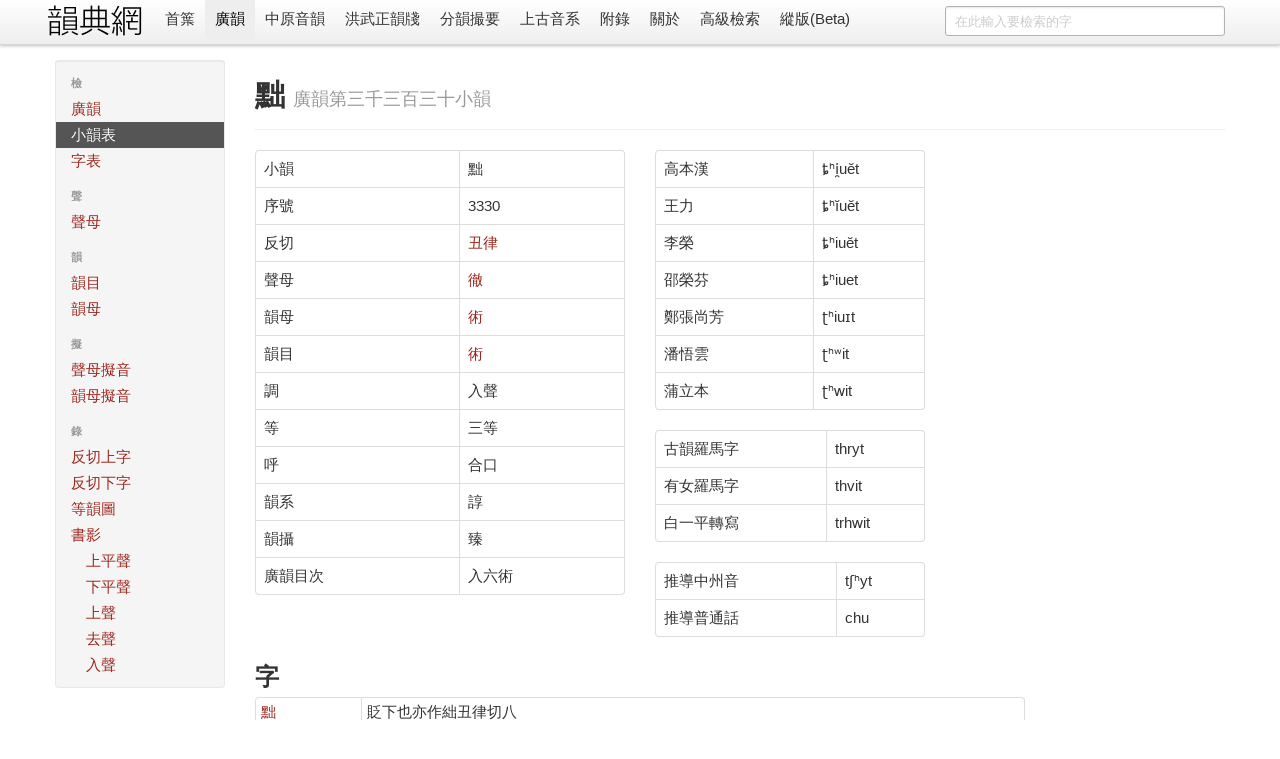

--- FILE ---
content_type: text/html; charset=utf-8
request_url: https://ytenx.org/kyonh/sieux/3330/
body_size: 3890
content:
<!DOCTYPE html>
<html lang="zh">
  <head>
    <meta charset="utf-8">
    <title>黜 - 小韻 - 廣韻 - 韻典網</title>
    <meta name="viewport" content="width=device-width, initial-scale=1.0">
    <meta name="description" content="">
    <meta name="author" content="BYVoid">
    <meta content="黜, 小韻, 丑律, 反切, 廣韻, 廣韻, 切韻, 韻書, 分韻撮要, 平水韻, 中原音韻, 上古漢語, 上古音系, 古音, 方言" name="keywords" />
    <link href="/static/css/bootstrap.min.css" rel="stylesheet">
    <style type="text/css">
      body {
        padding-top: 60px;
        padding-bottom: 40px;
      }
      .sidebar-nav {
        padding: 9px 0;
      }
      .vertical {
        writing-mode: vertical-lr;
        text-orientation: mixed;
        direction: ltr;
        text-align: left;
      }
      .table-nowrap td,
      .table-nowrap th {
        white-space: nowrap;
      }
    </style>
    <link href="/static/css/bootstrap-responsive.min.css" rel="stylesheet">
    
      <style type="text/css">
        .display-only-with-vertical-layout, #switch-to-horizontal-layout {
          display: none;
        }
        .thumbnails>li {
          float: right;
        }
        #search-form {
          float: right;
        }
        title-cn:before {
          content: "《";
        }
        title-cn:after {
          content: "》";
        }
        title-cn-quote:before {
          content: "「";
        }
        title-cn-quote:after {
          content: "」";
        }        
      </style>
        
    <!--[if lt IE 9]>
      <script src="//html5shim.googlecode.com/svn/trunk/html5.js"></script>
    <![endif]-->
    <link rel="shortcut icon" href="/favicon.ico">
    <link rel="apple-touch-icon-precomposed" sizes="144x144" href="/static/ico/apple-touch-icon-144-precomposed.png">
    <link rel="apple-touch-icon-precomposed" sizes="114x114" href="/static/ico/apple-touch-icon-114-precomposed.png">
    <link rel="apple-touch-icon-precomposed" sizes="72x72" href="/static/ico/apple-touch-icon-72-precomposed.png">
    <link rel="apple-touch-icon-precomposed" href="/static/ico/apple-touch-icon-57-precomposed.png">
  </head>
  <body>
    <div class="navbar navbar-fixed-top">
      <div class="navbar-inner">
        <div class="container horizontal-cn">
          <a class="btn btn-navbar" data-toggle="collapse" data-target=".nav-collapse">
            <span class="icon-bar"></span>
            <span class="icon-bar"></span>
            <span class="icon-bar"></span>
          </a>
          <span class="display-only-with-vertical-layout">
            <a id="seal" class="brand" href="/">
              <img src="/static/img/seal_dark.gif" title="韻典網" width="45" height="45">
            </a>
          </span>
          <a id="brand" class="brand" href="/">
            <img src="/static/img/brand.gif" title="韻典網" class="display-unless-with-vertical-layout" width="100" height="40">
          </a>          
          <form id="search-form" class="navbar-search" action="/zim">	
            	
              <input type="text" class="search-query span3" name="dzih" placeholder="在此輸入要檢索的字">              	
            	
            <input type="hidden" name="dzyen" value="1">	
            <input type="hidden" name="jtkb" value="1">	
            <input type="hidden" name="jtkd" value="1">	
            <input type="hidden" name="jtdt" value="1">	
            <input type="hidden" name="jtgt" value="1">              	
          </form>          
          <div class="nav-collapse">
            <ul class="nav">
              <li class="">
                <a href="/">首䈎</a>
              </li>
              <li class="active">
                <a href="/kyonh/">廣韻</a>
              </li>
              <li class="">
                <a href="/trngyan/">中原音韻</a>
              </li>
              <li class="">
                <a href="/tcyts/">洪武正韻牋</a>
              </li>
              <li class="">
                <a href="/pyonh/">分韻撮要</a>
              </li>
              <li class="">
                <a href="/dciangx/">上古音系</a>
              </li>
              <li class="">
                <a href="/byohlyuk/">附錄</a>
              </li>
              <li class="">
                <a href="/about">關於</a>
              </li>
              <li class="">
                <a href="/sriek">高級檢索</a>
              </li>
              <li id="switch-to-horizontal-layout">
                <a href="/r?layout=horizontal&path=/kyonh/sieux/3330/">橫版</a>
              </li>
              <li id="switch-to-vertical-layout">
                <a href="/r?layout=vertical&path=/kyonh/sieux/3330/">縱版(Beta)</a>
              </li>
            </ul>
          </div>
        </div>
      </div>
    </div>
    <div class="container container-main">
      <div class="row write-as-layout-direction">
        
<div class="span2">
  <div class="well sidebar-nav">
    <ul class="nav nav-list sidebar-cn">
      <li class="nav-header">檢</li>
      <li class="">
        <a href="/kyonh/">廣韻</a>
      </li>
      <li class="active">
        <a href="/kyonh/sieux">小韻表</a>
      </li>
      <li class="">
        <a href="/kyonh/dzih">字表</a>
      </li>
      <li class="nav-header">聲</li>
      <li class="">
        <a href="/kyonh/cjeng">聲母</a>
      </li>
      <li class="nav-header">韻</li>
      <li class="">
        <a href="/kyonh/yonhmiuk">韻目</a>
      </li>
      <li class="">
        <a href="/kyonh/yonh">韻母</a>
      </li>
      <li class="nav-header">擬</li>
      <li class="">
        <a href="/kyonh/cjengngix">聲母擬音</a>
      </li>
      <li class="">
        <a href="/kyonh/yonhngix">韻母擬音</a>
      </li>
      <li class="nav-header">錄</li>
      <li class="">
        <a href="/kyonh/cjeng">反切上字</a>
      </li>
      <li class="">
        <a href="/kyonh/yonh">反切下字</a>
      </li>
      <li class="">
        <a href="/kyonh/yonhdo" target="_blank">等韻圖</a>
      </li>
      <li class="">
        <a href="/kyonh/cio/1/1/">書影</a>
        <ul class="nav nav-list">
          <li><a href="/kyonh/cio/1/1/">上平聲</a></li>
          <li><a href="/kyonh/cio/2/1/">下平聲</a></li>
          <li><a href="/kyonh/cio/3/1/">上聲</a></li>
          <li><a href="/kyonh/cio/4/1/">去聲</a></li>
          <li><a href="/kyonh/cio/5/1/">入聲</a></li>
        </ul>
      </li>
    </ul>
  </div><!--/.well -->
</div><!--/span-->
<div class="span10">
  
<div class="page-header">
  <h1>黜 <small>廣韻第三千三百三十小韻</small></h1>
</div>
<div class="row">
  <div class="span4">
    <table class="table table-bordered">
    	<tr>
    	  <td>小韻</td>
    	  <td>黜</td>
    	</tr>
    	<tr>
    	  <td>序號</td>
    	  <td>3330</td>
    	</tr>
    	<tr>
    	  <td>反切</td>
    	  <td>
    	  	
    	  		<a href="/kyonh/pyanx/dciangx/%E4%B8%91/">丑</a><a href="/kyonh/pyanx/ghrax/%E5%BE%8B/">律</a>
    	  	
    	  </td>
    	</tr>
    	<tr>
    	  <td>聲母</td>
    	  <td>
    	  	<a href="/kyonh/cjeng/%E5%BE%B9/">
    	  		徹
    	  	</a>
    	  </td>
    	</tr>
    	<tr>
    	  <td>韻母</td>
    	  <td>
    	  	<a class="yonh" href="/kyonh/yonh/%E8%A1%93/">
    	  		術
    	  	</a>
    	  </td>
    	</tr>
    	<tr>
    	  <td>韻目</td>
    	  <td>
    	  	<a class="yonh" href="/kyonh/yonhmiuk/%E8%A1%93/">
    	  		術
    	  	</a>
    	  </td>
    	</tr>
    	<tr>
    	  <td>調</td>
    	  <td>入聲</td>
    	</tr>
    	<tr>
    	  <td>等</td>
    	  <td>三等</td>
    	</tr>
    	<tr>
    	  <td>呼</td>
    	  <td>合口</td>
    	</tr>
    	<tr>
    	  <td>韻系</td>
    	  <td class="yonh">諄</td>
    	</tr>
    	<tr>
    	  <td>韻攝</td>
    	  <td>臻</td>
    	</tr>
    	<tr>
    	  <td>廣韻目次</td>
    	  <td>入六術</td>
    	</tr>
    </table>
  </div>
  <div class="span3">
    <table class="table table-bordered">
    
      
        <tr>
          <td>高本漢</td>
          <td><span class="horizontal-ltr">ȶʰi̯uĕt</span></td>
        </tr>
      
    
      
    
      
        <tr>
          <td>王力</td>
          <td><span class="horizontal-ltr">ȶʰĭuĕt</span></td>
        </tr>
      
    
      
    
      
    
      
    
      
        <tr>
          <td>李榮</td>
          <td><span class="horizontal-ltr">ȶʰiuĕt</span></td>
        </tr>
      
    
      
        <tr>
          <td>邵榮芬</td>
          <td><span class="horizontal-ltr">ȶʰiuet</span></td>
        </tr>
      
    
      
        <tr>
          <td>鄭張尚芳</td>
          <td><span class="horizontal-ltr">ʈʰiuɪt</span></td>
        </tr>
      
    
      
        <tr>
          <td>潘悟雲</td>
          <td><span class="horizontal-ltr">ʈʰʷit</span></td>
        </tr>
      
    
      
        <tr>
          <td>蒲立本</td>
          <td><span class="horizontal-ltr">ʈʰwit</span></td>
        </tr>
      
    
    </table>
    <table class="table table-bordered">
    
      
        <tr>
          <td>古韻羅馬字</td>
          <td><span class="horizontal-ltr">thryt</span></td>
        </tr>
      
    
      
        <tr>
          <td>有女羅馬字</td>
          <td><span class="horizontal-ltr">thvit</span></td>
        </tr>
      
    
      
        <tr>
          <td>白一平轉寫</td>
          <td><span class="horizontal-ltr">trhwit</span></td>
        </tr>
      
    
      
    
      
    
    </table>
    <table class="table table-bordered">
      <tr>
        <td>推導中州音</td>
        <td>
          <span class="horizontal-ltr">
            tʃʰyt
            
          </span>
        </td>
      </tr>
      
        <tr>
          <td>推導普通話</td>
          <td><span class="horizontal-ltr">chu</span></td>
        </tr>
      
    </table>
  </div>
</div>
<div class="row">
  <div class="span8">
  <h2>字</h2>
  <table class="table table-condensed table-bordered">
    
    	<tr>
    	  <td><a href="/kyonh/dzih/21275/">黜</a></td>
    	  <td>貶下也亦作絀丑律切八</td>
    	</tr>
    
    	<tr>
    	  <td><a href="/kyonh/dzih/21276/">怵</a></td>
    	  <td>怵惕</td>
    	</tr>
    
    	<tr>
    	  <td><a href="/kyonh/dzih/21277/">𧺶</a></td>
    	  <td>走也</td>
    	</tr>
    
    	<tr>
    	  <td><a href="/kyonh/dzih/21278/">炪</a></td>
    	  <td>火光</td>
    	</tr>
    
    	<tr>
    	  <td><a href="/kyonh/dzih/21279/">䟣</a></td>
    	  <td>獸跡</td>
    	</tr>
    
    	<tr>
    	  <td><a href="/kyonh/dzih/21280/">㤕</a></td>
    	  <td>憂心也又音窋</td>
    	</tr>
    
    	<tr>
    	  <td><a href="/kyonh/dzih/21281/">𤝞</a></td>
    	  <td>獸名</td>
    	</tr>
    
    	<tr>
    	  <td><a href="/kyonh/dzih/21282/">欪</a></td>
    	  <td>訶也又許吉切</td>
    	</tr>
    
  </table>
  </div>
</div>
<div class="row">
  <div class="span8">
    <h2>書影</h2>
    
<ul class="thumbnails">
  
    <li class="span4">
      <div class="thumbnail">
        <a href="/kyonh/cio/5/17/">
          <img src="/static/img/DrakDzuonDang/volume5/thumb/p017.jpg" alt="" >
        </a>
        <p><title-cn>廣韻</title-cn><proper-noun>澤存堂</proper-noun>本第五卷第十七䈎</p>
      </div>
    </li>
  
</ul>

  </div>
</div>

</div><!--/span-->

      </div>
      <hr>
      <footer class="footer">
        <p class="pull-right">
          <small>
          Copyright 2011-2020 <a href="https://www.byvoid.com/">BYVoid</a>
          <script language="javascript" type="text/javascript" src="//js.users.51.la/9523530.js"></script>
<noscript><a href="http://www.51.la/?9523530" target="_blank"><img alt="&#x6211;&#x8981;&#x5566;&#x514D;&#x8D39;&#x7EDF;&#x8BA1;" src="http://img.users.51.la/9523530.asp" style="border:none" /></a></noscript>
          </small>
        </p>
        <p>
          <a href="http://validator.w3.org/check?uri=referer" target="_blank">
          	<img src="/static/ico/html5.png" alt="Valid HTML5" height="30" />
          </a>
          <a href="http://www.djangoproject.com/" target="_blank">
          	<img src="/static/ico/django.png" alt="Django" width="30" height="30"/>
          </a>
          <a href="http://www.python.org/" target="_blank">
          	<img src="/static/ico/python.png" alt="Python" width="30" height="30"/>
          </a>
          <a href="http://www.sqlite.org/" target="_blank">
          	<img src="/static/ico/sqlite.jpg" alt="SQLite" width="30" height="30"/>
          </a>
          <a href="http://www.byvoid.com" target="_blank">
          	<img src="/static/ico/byvoid.png" alt="BYVoid" width="30" height="30" /> 
          </a>
        </p>
      </footer>
    </div>
    <script src="//ajax.googleapis.com/ajax/libs/jquery/1.7.2/jquery.min.js"></script>
    <script src="/static/js/bootstrap.min.js"></script>
    <!-- Global site tag (gtag.js) - Google Analytics -->
    <script async src="https://www.googletagmanager.com/gtag/js?id=UA-128961393-1"></script>
    <script>
      window.dataLayer = window.dataLayer || [];
      function gtag(){dataLayer.push(arguments);}
      gtag('js', new Date());

      gtag('config', 'UA-128961393-1');
    </script>
  </body>
</html>
